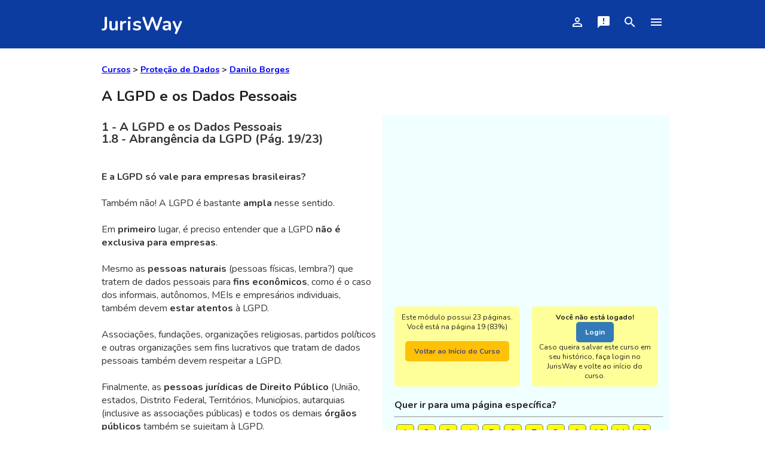

--- FILE ---
content_type: text/html; Charset=ISO-8859-1
request_url: https://www.jurisway.org.br/v2/cursoonline.asp?id_curso=1391&pagina=19&id_titulo=16900
body_size: 22270
content:

<!DOCTYPE html>
<html lang="pt-br">
	<head>
		<!-- Global site tag (gtag.js) - Google Analytics -->
		<script async src="https://www.googletagmanager.com/gtag/js?id=UA-1187554-1"></script>
		<script>
		  window.dataLayer = window.dataLayer || [];
		  function gtag(){dataLayer.push(arguments);}
		  gtag('js', new Date());
		  gtag('config', 'UA-1187554-1');
		</script>
		<!-- Google AdSense -->
		<script async src="https://pagead2.googlesyndication.com/pagead/js/adsbygoogle.js"></script> 
		
		<!-- Meta tags -->
		<meta http-equiv="Content-Type" content="text/html; charset=ISO-8859-1">
		<meta http-equiv="X-UA-Compatible" content="IE=edge">
		
		<!-- Facebook App-->
		<meta property="fb:app_id" content="817153788333552" />

		<!-- Mobile viewport optimized -->
		<meta name="viewport" content="width=device-width, initial-scale=1.0, minimum-scale=1.0, maximum-scale=3.0, user-scalable=yes">
		<meta http-equiv="Content-Language" content="pt-br">
		<meta name="description" content="E a LGPD só vale... (Página 19 do curso online gratuito A LGPD e os Dados Pessoais)">

		<!-- Fontes e Ícones -->
		<link href="https://fonts.googleapis.com/css?family=Nunito:400,400i,700&display=swap" rel="stylesheet">
		<link rel="stylesheet" href="https://fonts.googleapis.com/icon?family=Material+Icons">
		
		<!-- Website Title & Description for Search Engine purposes -->
		<title>A LGPD e os Dados Pessoais

</title>
		<meta NAME="description" content="E a LGPD só vale... (Página 19 do curso online gratuito A LGPD e os Dados Pessoais)" />
		<meta NAME="keywords" content="LGPD, Lei Geral de Proteção de Dados, dados pessoais, pessoa identificada, pessoa identificável, tratamento de dados" />
		<link rel="canonical" href="https://www.jurisway.org.br/v2/cursoonline.asp?id_curso=1391&id_titulo=16900&pagina=19" />

		<link rel="icon" href="/favicon.ico">

		<style type="text/css">
			body, h1, h2, p, ul, li, a {
				margin:0px;
				padding:0px;
			}
			body {
				font-family: "Nunito", Helvetica, Arial, sans-serif;
				color:#222222
			}
			
			#identificacao {
				max-width: 480px;
				margin: 0 auto;
				padding: 15px 0;
				display:none;
			}

			.caixa_escondida{
				max-width: 960px;
				margin: 0 auto;
				padding: 15px 0;
				display:none;
			}

			.cabecalho_janela {
				max-width: 960px;
				display:flex;
				justify-content: space-between;
				align-items: center;
				padding:5px 5px 5px 25px;
				border: 1px solid gray;
				margin:2px;
			}
			
			.corpo_janela{
				padding:20px;
				border: 1px solid gray;
				margin:2px;
			}

			#cabecalho_login {
				max-width: 480px;
				display:flex;
				flex-wrap:wrap;
				justify-content: space-between;
				align-items: center;
				padding:5px 5px 5px 25px;
				border: 1px solid gray;
				margin:2px;
			}
			
			#logado{
				padding:20px;
				border: 1px solid gray;
				display:flex;
				justify-content: space-between;
				align-items: center;
				flex-direction: column;
				margin:2px;
			}
			
			.opcao{
				padding:10px;
			}
			.opcao div {
				width:100%;
				text-align:center;
			}
			.form_login {
				border-radius: 5px;
				padding:3px;
				font-size:1em;
				width: 15em;
			}
			
			ul {
				list-style:none;
			}
			a {
				text-decoration:none;
			}
			img {
				display:block;
				max-width:100%;
			}

			* {
			box-sizing: border-box;
			}

			.menu-bg {
				/*
				background: #2c70ff;
				*/
				background: #0d3ca1;
			}
			.menu {
				max-width: 960px;
				margin: 0 auto;
				padding: 15px 0;
				display:flex;
				flex-wrap:wrap;
				justify-content: space-between;
				align-items: center;
				color:white;
			}

			.menu a {
				color:white;
			}

			.menu-logo a {
				font-size:2em;
				font-weight:bold;
				margin: 0 10px;
			}

			.menu-nav ul {
				display: flex;
				flex-wrap: wrap;
				justify-content: space-between;
			}

			.menu-nav a {
				font-size:1.25em;
				display:block;
				padding:10px;
			}

			.menu-nav a:hover{
				color:#122ab2;
			}

			#container{
				max-width:960px;
				margin: 0 auto;
				background: #6C7A89;
				display: flex;
				flex-direction: column;
				}


			.rodape_pagina{
				background:#095491;
				margin: 5px;
				border-radius: 5px;
				font-size:0.75em;
				line-height:1;
				color: #7c7c7c;
				text-align:right;
				width:100%;
				padding:2px;
			}	
			.botao {
			  padding: 0.75em 1.25em;
			  text-align: center;
			  text-decoration: none;
			  display: inline-block;
			  border-radius: 5px;
			  font-weight:bold;
			}

			.botao:hover,botao:active {
				;
			}

			.botao_fino {
			  padding: 0.25em 0.75em;
			  text-align: center;
			  text-decoration: none;
			  display: inline-block;
			  border-radius: 3px;
			  font-weight:bold;
			  font-size:0.75em;
			}

			.botao_fino:hover,botao:active {
				;
			}

			.azul{
				background: #337ab7;
				color: white;    
			}
			.azul:hover, azul:active {
				background: #286090;
			}

			.azulclaro{
				background: #5bc0de;
				color: white;    
			}
			.azulclaro:hover, azulclaro:active {
				background: #31b0d5;
			}

			.verde{
				background: #5bc85c;
				color: white;    
			}
			.verde:hover, green:active {
				background: #449d44;
			}

			.vermelho{
				background: #dc3545;
				color: white;    
			}
			.vermelho:hover, vermelho:active {
				background: #c82333;
			}

			.amarelo{
				background: #ffc107;
				color: #514772;    
			}
			.amarelo:hover, amarelo:active {
				background: #e0a800;
			}

			.cinza{
				background: e2e6ea;
				color: #514772;    
			}
			.cinza:hover, cinza:active {
				background: #c2cbd3;
			}

			.rodape{
				flex:1;
				display: flex;
				flex-direction: row;
				flex-wrap: wrap;
				justify-content: space-around;
				align-items: strech;
			}
			.item_rodape{
				flex:1;
				padding:10px
				border-radius: 5px;
				margin:10px;
				font-size:0.75em;
				text-align:center;
				color:white;
			}
			
		/*Custom CSS*/
		#pagina_curso_mais_info_complementar{	/*definimos a largura do box*/	max-width:960px;	background-color:white;	display: flex;	flex-direction: row;	flex-wrap: wrap;	justify-content: space-between;	align-items: flex-start	}#curso{	/*definimos a largura do box*/	max-width:480px;	padding:10px;	/* definimos a altura do box */	background-color:white;	display: flex;	flex-direction: row;	flex-wrap: wrap;	justify-content: space-around;	align-items: center	}#pagina_complementar{	/*definimos a largura do box*/	flex:1;	padding:10px;	background:azure;	/* definimos a altura do box */	}.info_complementar{	flex:1;	display: flex;	flex-direction: row;	flex-wrap: wrap;	justify-content: space-around;	align-items: strech;	}.item_complementar{	/*definimos a largura do box*/	flex:1;	padding:10px;	background-color:#ffff99;	border-radius: 5px;	margin:10px;	font-size:0.75em;	text-align:center;	}.curso_nav{	padding:0px;	background-color:white;	display: flex;	flex-direction: row;	flex-wrap: wrap;	width:100%;	font-size:1.25em;	font-weight:bold;	line-height:50px;	}.curso_nav a {	color:white;	text-decoration:none;	}.rodape_pagina {	margin:10px 0;	}.numero_pagina{	flex-grow:2;	background: #ff9326;	border-radius: 10px;	color: white;	text-align:center;	}.anterior{	flex-grow:4;	padding:0px;	margin:0px;	background:#6464ed;	border-radius: 30px 0 0 30px;	color:white;	text-align:center;	}.moldura{	flex-grow:1;	padding:0px;	margin:0px;	background:#6464ed;	}.interior_anterior{	padding:0px;	margin:0px;	background:white;	border-radius: 10px 0px 0px 10px;	}.interior_proxima{	padding:0px;	margin:0px;	background: white;	border-radius: 0px 10px 10px 0px;	}.proxima{	flex-grow:4;	padding:0px;	margin:0px;	background:#6464ed;	color:white;	text-align:center;	font-width:bold;	}.acima{	border-radius: 0px 30px 30px 0px;}	.abaixo{	border-radius: 0px 30px 30px 0px;}	#titulo{	/*definimos a largura do box*/	width:100%;	margin: 0px;	/* definimos a cor de fundo do box */	background:white;	padding:10px;	}#pagina{	//min-height:250px;	}.nome_do_curso {	font-size:1.5em;	line-height:1;	padding: 10px 0;}	.subtitulo {	font-size:1.25em;	line-height:1;	margin: 0 0 10px 0;	padding-bottom: 10px;}	.pequeno {	font-size:0.75em;	line-height:1;	margin: 0 0 10px 0;	padding-bottom: 0px;}	.minimo {	font-size:0.6em;}	.conteudo{	background:white;	margin: 0 auto;	border-radius: 0px 10px 10px 0px;	padding-bottom:20px;	font-size:1em;	line-height:1.4;	color: #343434;	width:100%;	min-height:150px;}		.botoes_face_twitter {		  display: flex;		  flex-wrap: wrap;		  justify-content: space-between;	}	.botao_face_twitter {	  flex: 0 32%;	}	
			
		</style>
		
		<script type="text/javascript">
			function ShowHide(div_id) {
			  var x = document.getElementById(div_id);
			  if (x.style.display == "none" || x.style.display=="") {
				x.style.display = "block";
			  } else {
				x.style.display = "none";
			  }
			}		
		</script>

		<!-- Custom javascript -->
		
		
		
	</head>
	<body>
		<script>
		  window.fbAsyncInit = function() {
			FB.init({
			  appId      : '817153788333552',
			  xfbml      : true,
			  version    : 'v2.3'
			});
		  };

		  (function(d, s, id){
			 var js, fjs = d.getElementsByTagName(s)[0];
			 if (d.getElementById(id)) {return;}
			 js = d.createElement(s); js.id = id;
			 js.src = "//connect.facebook.net/pt_BR/sdk.js";
			 fjs.parentNode.insertBefore(js, fjs);
		   }(document, 'script', 'facebook-jssdk'));
		</script>
		<header class="menu-bg">
			<div class="menu">
				<div class="menu-logo">
					<a href="/">JurisWay</a>
				</div>
				<nav class="menu-nav">
					<ul>
						<li><a href="#" title="Você não está conectado.
Clique para se identificar." onclick="ShowHide('identificacao')">
								<i class="material-icons" >person_outline</i>
							</a>
						</li>
						<li><a href="/v2/form_contato.asp?tipo=Fale_Conosco" title="Fale Conosco
Envie uma mensagem para o JurisWay">
								<i class="material-icons" >announcement</i>
							</a>
						</li>
						<li><a href="/busca/" title="Busca JurisWay
Use o Google dentro do JurisWay">
								<i class="material-icons" >search</i>
							</a>
						</li>
						<li><a href="/conteudos/" title="Conteúdo JurisWay
Conheça os tipos de conteúdos">
								<i class="material-icons" >menu</i>
							</a>
						</li>
					</ul>
				</nav>
			</div>
		</header>
		


		<div id="identificacao">
			
				<div id="cabecalho_login">
					<div><b>Você não está conectado</b><a name="identificacao">&nbsp;</a></div>
					<div>
						<input type=button class="botao cinza" value="X" onclick="ShowHide('identificacao')">
					</div>
				</div>
				<div id="logado">
					<div id="form_login" >
						<form method="post" action="/v2/login2.asp">
							<div id="login">Faça o login no JurisWay:<br><br>
								<input id="login-username" class="form_login" placeholder="Digite seu e-mail ou login" type="text" name="login">
							</div>
							<div id="senha"><br>
								<input id="login-password" class="form_login" placeholder="Digite sua senha" type="password" name="senha">
							</div>
							<div id="entrar"><br>
								<input type=submit value="Entrar!" class="botao azul">
							</div>
						</form>
					</div>
					<div id="outras_opcoes" >
						<br><br>Não tem conta?<br>
						<a href="/cadastro/" class="botao amarelo">Cadastre-se no JurisWay</a>
						<br><br>
						Esqueceu a senha?<br>
						<a href="/v2/senha_token_envio.asp" class="botao vermelho">Crie uma nova</a>
					</div>
				</div>


			
		</div>
		
	
		
		
		
		
		
		
		
		<div id="container">
				<div id="titulo">		<h1 class="nome_do_curso">			<span class="minimo">								<a href="/cursos/"><u>Cursos</u></a> > 				<a href="/cursos/default.asp?area=Protecao_de_Dados"><u>Proteção de Dados</u></a> > 				<a href="/v2/info_coordenador.asp?id=3"><u>Danilo Borges</u></a> 				<br><br> 			</span>			A LGPD e os Dados Pessoais		</h1>	</div><div id="pagina_curso_mais_info_complementar">	<div id="curso">		<div class="conteudo"> 			<div id="subtitulo"> 				<h2 class="subtitulo">					<a name=conteudo>1 - A LGPD e os Dados Pessoais

<br />1.8 - Abrangência da LGPD

 (Pág. 19/23)</a>				</h2>			</div>			<div id="pagina"> 				<div class="texto"><br> <b>E a LGPD só vale para empresas brasileiras?</b><br><br> Também não! A LGPD é bastante <b>ampla </b>nesse sentido. <br><br> Em <b>primeiro </b>lugar, é preciso entender que a LGPD <b>não é exclusiva para empresas</b>.<br><br> Mesmo as <b>pessoas naturais</b> (pessoas físicas, lembra?) que tratem de dados pessoais para <b>fins econômicos</b>, como é o caso dos informais, autônomos, MEIs e empresários individuais, também devem <b>estar atentos</b> à LGPD. <br><br> Associações, fundações, organizações religiosas, partidos políticos e outras organizações sem fins lucrativos que tratam de dados pessoais também devem respeitar a LGPD.<br><br> Finalmente, as <b>pessoas jurídicas de Direito Público</b> (União, estados, Distrito Federal, Territórios, Municípios, autarquias (inclusive as associações públicas) e todos os demais <b>órgãos públicos</b> também se sujeitam à LGPD.<br><br> Em <b>segundo </b>lugar, <b>não é a nacionalidade</b> da pessoa natural ou jurídica que trata os dados que irá definir a abrangência da LGPD.<br><br></div><br><br>						<div class="curso_nav">			<div class="anterior"> <a href="/v2/cursoonline.asp?id_curso=1391&id_titulo=16900&pagina=18" title="< < 18 - Só isso? Coletar...">< < 18</a> </div>			<div class="moldura">				<div class="interior_anterior">&nbsp;</div>			</div>			<div class="numero_pagina"> 19 </div>			<div class="moldura">				<div class="interior_proxima">&nbsp;</div>			</div>			<div class="proxima abaixo"> <a href="/v2/cursoonline.asp?id_curso=1391&id_titulo=16900&pagina=20" title="20 > >  - Como saber qual ...">20 > > </a> </div>		</div>		<div class="anuncios" style="max-width:90%; margin:10px auto">			<script async src="https://pagead2.googlesyndication.com/pagead/js/adsbygoogle.js"></script>			<!-- JurisWay - Responsivo Quadrado - Danny -->			<ins class="adsbygoogle"				style="display:block"			    data-ad-client="ca-pub-4998398723735713"			    data-ad-slot="3255411664"			    data-ad-format="auto" 			    data-full-width-responsive="true"></ins>			<script>			     (adsbygoogle = window.adsbygoogle || []).push({});			</script>		</div>			</div>		</div>	</div>	<div id="pagina_complementar">		<div class="anuncios" style="max-width:90%; margin:10px auto">			<script async src="https://pagead2.googlesyndication.com/pagead/js/adsbygoogle.js"></script>			<!-- JurisWay - Responsivo Quadrado - Danny -->			<ins class="adsbygoogle"				style="display:block"			    data-ad-client="ca-pub-4998398723735713"			    data-ad-slot="3255411664"			    data-ad-format="auto" 			    data-full-width-responsive="true"></ins>			<script>			     (adsbygoogle = window.adsbygoogle || []).push({});			</script>		</div>		<div class="info_complementar">			<div class="item_complementar">				Este módulo possui 23 páginas. <br>Você está na página 19 (83%) <br><br><a href="/v2/cursosentrar.asp?id_curso=1391" title="A LGPD e os Dados Pessoais | Início" class="botao amarelo">Voltar ao Início do Curso</a>			</div>			<div class="item_complementar">				<b>Você não está logado!</b> <a href="#" onclick="ShowHide('identificacao')" class="botao azul">Login</a><br>Caso queira salvar este curso em seu histórico, faça login no JurisWay e volte ao início do curso.			</div>		</div>		<div class="info_complementar"><div style="width:100%;"><div style="margin:10px 0px 10px 10px;"><b>Quer ir para uma página específica?</b><hr><div style="display:flex; flex-direction:row; flex-wrap:wrap"> <div style="margin:3px;padding:3px; border:1px solid gray; background-color:yellow; min-width:30px; border-radius: 5px; text-align:center"><a href="/v2/cursoonline.asp?id_curso=1391&id_titulo=16900&pagina=1">1</a></div><div style="margin:3px;padding:3px; border:1px solid gray; background-color:yellow; min-width:30px; border-radius: 5px; text-align:center"><a href="/v2/cursoonline.asp?id_curso=1391&id_titulo=16900&pagina=2">2</a></div><div style="margin:3px;padding:3px; border:1px solid gray; background-color:yellow; min-width:30px; border-radius: 5px; text-align:center"><a href="/v2/cursoonline.asp?id_curso=1391&id_titulo=16900&pagina=3">3</a></div><div style="margin:3px;padding:3px; border:1px solid gray; background-color:yellow; min-width:30px; border-radius: 5px; text-align:center"><a href="/v2/cursoonline.asp?id_curso=1391&id_titulo=16900&pagina=4">4</a></div><div style="margin:3px;padding:3px; border:1px solid gray; background-color:yellow; min-width:30px; border-radius: 5px; text-align:center"><a href="/v2/cursoonline.asp?id_curso=1391&id_titulo=16900&pagina=5">5</a></div><div style="margin:3px;padding:3px; border:1px solid gray; background-color:yellow; min-width:30px; border-radius: 5px; text-align:center"><a href="/v2/cursoonline.asp?id_curso=1391&id_titulo=16900&pagina=6">6</a></div><div style="margin:3px;padding:3px; border:1px solid gray; background-color:yellow; min-width:30px; border-radius: 5px; text-align:center"><a href="/v2/cursoonline.asp?id_curso=1391&id_titulo=16900&pagina=7">7</a></div><div style="margin:3px;padding:3px; border:1px solid gray; background-color:yellow; min-width:30px; border-radius: 5px; text-align:center"><a href="/v2/cursoonline.asp?id_curso=1391&id_titulo=16900&pagina=8">8</a></div><div style="margin:3px;padding:3px; border:1px solid gray; background-color:yellow; min-width:30px; border-radius: 5px; text-align:center"><a href="/v2/cursoonline.asp?id_curso=1391&id_titulo=16900&pagina=9">9</a></div><div style="margin:3px;padding:3px; border:1px solid gray; background-color:yellow; min-width:30px; border-radius: 5px; text-align:center"><a href="/v2/cursoonline.asp?id_curso=1391&id_titulo=16900&pagina=10">10</a></div><div style="margin:3px;padding:3px; border:1px solid gray; background-color:yellow; min-width:30px; border-radius: 5px; text-align:center"><a href="/v2/cursoonline.asp?id_curso=1391&id_titulo=16900&pagina=11">11</a></div><div style="margin:3px;padding:3px; border:1px solid gray; background-color:yellow; min-width:30px; border-radius: 5px; text-align:center"><a href="/v2/cursoonline.asp?id_curso=1391&id_titulo=16900&pagina=12">12</a></div><div style="margin:3px;padding:3px; border:1px solid gray; background-color:yellow; min-width:30px; border-radius: 5px; text-align:center"><a href="/v2/cursoonline.asp?id_curso=1391&id_titulo=16900&pagina=13">13</a></div><div style="margin:3px;padding:3px; border:1px solid gray; background-color:yellow; min-width:30px; border-radius: 5px; text-align:center"><a href="/v2/cursoonline.asp?id_curso=1391&id_titulo=16900&pagina=14">14</a></div><div style="margin:3px;padding:3px; border:1px solid gray; background-color:yellow; min-width:30px; border-radius: 5px; text-align:center"><a href="/v2/cursoonline.asp?id_curso=1391&id_titulo=16900&pagina=15">15</a></div><div style="margin:3px;padding:3px; border:1px solid gray; background-color:yellow; min-width:30px; border-radius: 5px; text-align:center"><a href="/v2/cursoonline.asp?id_curso=1391&id_titulo=16900&pagina=16">16</a></div><div style="margin:3px;padding:3px; border:1px solid gray; background-color:yellow; min-width:30px; border-radius: 5px; text-align:center"><a href="/v2/cursoonline.asp?id_curso=1391&id_titulo=16900&pagina=17">17</a></div><div style="margin:3px;padding:3px; border:1px solid gray; background-color:yellow; min-width:30px; border-radius: 5px; text-align:center"><a href="/v2/cursoonline.asp?id_curso=1391&id_titulo=16900&pagina=18">18</a></div><div style="margin:3px;padding:3px; border:1px solid gray; background-color:white; min-width:30px; border-radius: 5px;text-align:center">19</div><div style="margin:3px;padding:3px; border:1px solid gray; background-color:yellow; min-width:30px; border-radius: 5px; text-align:center"><a href="/v2/cursoonline.asp?id_curso=1391&id_titulo=16900&pagina=20">20</a></div><div style="margin:3px;padding:3px; border:1px solid gray; background-color:yellow; min-width:30px; border-radius: 5px; text-align:center"><a href="/v2/cursoonline.asp?id_curso=1391&id_titulo=16900&pagina=21">21</a></div><div style="margin:3px;padding:3px; border:1px solid gray; background-color:yellow; min-width:30px; border-radius: 5px; text-align:center"><a href="/v2/cursoonline.asp?id_curso=1391&id_titulo=16900&pagina=22">22</a></div><div style="margin:3px;padding:3px; border:1px solid gray; background-color:yellow; min-width:30px; border-radius: 5px; text-align:center"><a href="/v2/cursoonline.asp?id_curso=1391&id_titulo=16900&pagina=23">23</a></div></div><div style="margin:10px 0px 10px 10px;"><br><b>Ou veja a estrutura do curso:</b><br><br><a href="/v2/curso_estrutura.asp?id_curso=1391" class="botao amarelo">A LGPD e os Dados Pessoais</a></div></div>		</div>	</div></div>
		</div>
		</div>
		</div>
		<div class="menu-bg">
			<div class="menu">
				<div class="rodape">
					<div class="item_rodape">Copyright (c) 2006-2025</div>
					<div class="item_rodape">JurisWay</div>
					<div class="item_rodape">Todos os direitos reservados</div>
				</div>
			</div>
		</div>
	</body>

	<!--Google Analytics -->
		<script>
		  (function(i,s,o,g,r,a,m){i['GoogleAnalyticsObject']=r;i[r]=i[r]||function(){
		  (i[r].q=i[r].q||[]).push(arguments)},i[r].l=1*new Date();a=s.createElement(o),
		  m=s.getElementsByTagName(o)[0];a.async=1;a.src=g;m.parentNode.insertBefore(a,m)
		  })(window,document,'script','https://www.google-analytics.com/analytics.js','ga');

		  ga('create', 'UA-1187554-1', 'auto');
		  ga('send', 'pageview');

		</script>

	
	<!-- Início Botão Twitter-->
	<script>!function(d,s,id){var js,fjs=d.getElementsByTagName(s)[0],p=/^http:/.test(d.location)?'http':'https';if(!d.getElementById(id)){js=d.createElement(s);js.id=id;js.src=p+'://platform.twitter.com/widgets.js';fjs.parentNode.insertBefore(js,fjs);}}(document, 'script', 'twitter-wjs');</script>
	<!-- Fim Botão Twitter-->
	
	<!-- Custom javascript -->
	
</html>
<p align=right style="background:blue; color:white; font-size:0.75em">0s -  0 ms</p>

--- FILE ---
content_type: text/html; charset=utf-8
request_url: https://www.google.com/recaptcha/api2/aframe
body_size: 270
content:
<!DOCTYPE HTML><html><head><meta http-equiv="content-type" content="text/html; charset=UTF-8"></head><body><script nonce="XzwJ4ojlZK7PKFPXQKFFOQ">/** Anti-fraud and anti-abuse applications only. See google.com/recaptcha */ try{var clients={'sodar':'https://pagead2.googlesyndication.com/pagead/sodar?'};window.addEventListener("message",function(a){try{if(a.source===window.parent){var b=JSON.parse(a.data);var c=clients[b['id']];if(c){var d=document.createElement('img');d.src=c+b['params']+'&rc='+(localStorage.getItem("rc::a")?sessionStorage.getItem("rc::b"):"");window.document.body.appendChild(d);sessionStorage.setItem("rc::e",parseInt(sessionStorage.getItem("rc::e")||0)+1);localStorage.setItem("rc::h",'1765321224484');}}}catch(b){}});window.parent.postMessage("_grecaptcha_ready", "*");}catch(b){}</script></body></html>